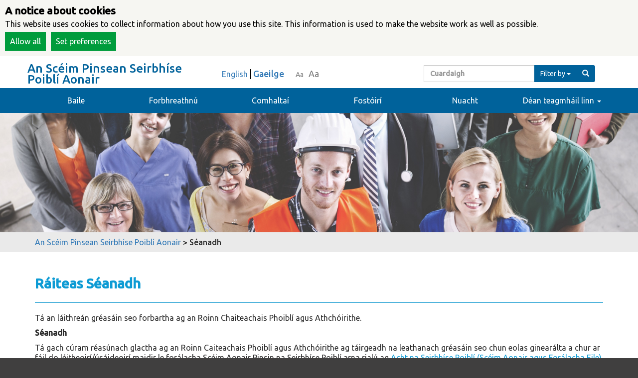

--- FILE ---
content_type: text/html; charset=UTF-8
request_url: https://singlepensionscheme.gov.ie/ga/disclaimer/
body_size: 9452
content:
<!DOCTYPE html>
<html lang="en">
  <head>
    <script src="https://govie-external-resources.s3-eu-west-1.amazonaws.com/cookiesjs/cookiejs.js"></script>
    <meta charset="utf-8">
    <meta http-equiv="X-UA-Compatible" content="IE=Edge">
    <meta name="viewport" content="width=device-width, initial-scale=1">
    <meta name="title" content="Single Public Service Pension Scheme">
          <link rel="canonical" href="http://singlepensionscheme.gov.ie/ga/disclaimer/">
    <meta name="keywords" content="pension, pensions, public pensions, employers, contributions, members, single pension scheme">
    <link href="https://fonts.googleapis.com/css?family=Ubuntu:300,400,500" rel="stylesheet">
    <link href="https://fonts.googleapis.com/css?family=Open+Sans:400,600" rel="stylesheet">
      <link href="https://singlepensionscheme.gov.ie/wp-content/themes/ogcio-theme/dist/member.css" rel="stylesheet" type="text/css">      <meta name='robots' content='max-image-preview:large' />
<link rel='dns-prefetch' href='//singlepensionscheme.gov.ie' />
<script type="text/javascript">
window._wpemojiSettings = {"baseUrl":"https:\/\/s.w.org\/images\/core\/emoji\/14.0.0\/72x72\/","ext":".png","svgUrl":"https:\/\/s.w.org\/images\/core\/emoji\/14.0.0\/svg\/","svgExt":".svg","source":{"concatemoji":"https:\/\/singlepensionscheme.gov.ie\/wp-includes\/js\/wp-emoji-release.min.js?ver=6.2.2"}};
/*! This file is auto-generated */
!function(e,a,t){var n,r,o,i=a.createElement("canvas"),p=i.getContext&&i.getContext("2d");function s(e,t){p.clearRect(0,0,i.width,i.height),p.fillText(e,0,0);e=i.toDataURL();return p.clearRect(0,0,i.width,i.height),p.fillText(t,0,0),e===i.toDataURL()}function c(e){var t=a.createElement("script");t.src=e,t.defer=t.type="text/javascript",a.getElementsByTagName("head")[0].appendChild(t)}for(o=Array("flag","emoji"),t.supports={everything:!0,everythingExceptFlag:!0},r=0;r<o.length;r++)t.supports[o[r]]=function(e){if(p&&p.fillText)switch(p.textBaseline="top",p.font="600 32px Arial",e){case"flag":return s("\ud83c\udff3\ufe0f\u200d\u26a7\ufe0f","\ud83c\udff3\ufe0f\u200b\u26a7\ufe0f")?!1:!s("\ud83c\uddfa\ud83c\uddf3","\ud83c\uddfa\u200b\ud83c\uddf3")&&!s("\ud83c\udff4\udb40\udc67\udb40\udc62\udb40\udc65\udb40\udc6e\udb40\udc67\udb40\udc7f","\ud83c\udff4\u200b\udb40\udc67\u200b\udb40\udc62\u200b\udb40\udc65\u200b\udb40\udc6e\u200b\udb40\udc67\u200b\udb40\udc7f");case"emoji":return!s("\ud83e\udef1\ud83c\udffb\u200d\ud83e\udef2\ud83c\udfff","\ud83e\udef1\ud83c\udffb\u200b\ud83e\udef2\ud83c\udfff")}return!1}(o[r]),t.supports.everything=t.supports.everything&&t.supports[o[r]],"flag"!==o[r]&&(t.supports.everythingExceptFlag=t.supports.everythingExceptFlag&&t.supports[o[r]]);t.supports.everythingExceptFlag=t.supports.everythingExceptFlag&&!t.supports.flag,t.DOMReady=!1,t.readyCallback=function(){t.DOMReady=!0},t.supports.everything||(n=function(){t.readyCallback()},a.addEventListener?(a.addEventListener("DOMContentLoaded",n,!1),e.addEventListener("load",n,!1)):(e.attachEvent("onload",n),a.attachEvent("onreadystatechange",function(){"complete"===a.readyState&&t.readyCallback()})),(e=t.source||{}).concatemoji?c(e.concatemoji):e.wpemoji&&e.twemoji&&(c(e.twemoji),c(e.wpemoji)))}(window,document,window._wpemojiSettings);
</script>
<style type="text/css">
img.wp-smiley,
img.emoji {
	display: inline !important;
	border: none !important;
	box-shadow: none !important;
	height: 1em !important;
	width: 1em !important;
	margin: 0 0.07em !important;
	vertical-align: -0.1em !important;
	background: none !important;
	padding: 0 !important;
}
</style>
	<link rel='stylesheet' id='wp-block-library-css' href='https://singlepensionscheme.gov.ie/wp-includes/css/dist/block-library/style.min.css?ver=6.2.2' type='text/css' media='all' />
<link rel='stylesheet' id='classic-theme-styles-css' href='https://singlepensionscheme.gov.ie/wp-includes/css/classic-themes.min.css?ver=6.2.2' type='text/css' media='all' />
<style id='global-styles-inline-css' type='text/css'>
body{--wp--preset--color--black: #000000;--wp--preset--color--cyan-bluish-gray: #abb8c3;--wp--preset--color--white: #ffffff;--wp--preset--color--pale-pink: #f78da7;--wp--preset--color--vivid-red: #cf2e2e;--wp--preset--color--luminous-vivid-orange: #ff6900;--wp--preset--color--luminous-vivid-amber: #fcb900;--wp--preset--color--light-green-cyan: #7bdcb5;--wp--preset--color--vivid-green-cyan: #00d084;--wp--preset--color--pale-cyan-blue: #8ed1fc;--wp--preset--color--vivid-cyan-blue: #0693e3;--wp--preset--color--vivid-purple: #9b51e0;--wp--preset--gradient--vivid-cyan-blue-to-vivid-purple: linear-gradient(135deg,rgba(6,147,227,1) 0%,rgb(155,81,224) 100%);--wp--preset--gradient--light-green-cyan-to-vivid-green-cyan: linear-gradient(135deg,rgb(122,220,180) 0%,rgb(0,208,130) 100%);--wp--preset--gradient--luminous-vivid-amber-to-luminous-vivid-orange: linear-gradient(135deg,rgba(252,185,0,1) 0%,rgba(255,105,0,1) 100%);--wp--preset--gradient--luminous-vivid-orange-to-vivid-red: linear-gradient(135deg,rgba(255,105,0,1) 0%,rgb(207,46,46) 100%);--wp--preset--gradient--very-light-gray-to-cyan-bluish-gray: linear-gradient(135deg,rgb(238,238,238) 0%,rgb(169,184,195) 100%);--wp--preset--gradient--cool-to-warm-spectrum: linear-gradient(135deg,rgb(74,234,220) 0%,rgb(151,120,209) 20%,rgb(207,42,186) 40%,rgb(238,44,130) 60%,rgb(251,105,98) 80%,rgb(254,248,76) 100%);--wp--preset--gradient--blush-light-purple: linear-gradient(135deg,rgb(255,206,236) 0%,rgb(152,150,240) 100%);--wp--preset--gradient--blush-bordeaux: linear-gradient(135deg,rgb(254,205,165) 0%,rgb(254,45,45) 50%,rgb(107,0,62) 100%);--wp--preset--gradient--luminous-dusk: linear-gradient(135deg,rgb(255,203,112) 0%,rgb(199,81,192) 50%,rgb(65,88,208) 100%);--wp--preset--gradient--pale-ocean: linear-gradient(135deg,rgb(255,245,203) 0%,rgb(182,227,212) 50%,rgb(51,167,181) 100%);--wp--preset--gradient--electric-grass: linear-gradient(135deg,rgb(202,248,128) 0%,rgb(113,206,126) 100%);--wp--preset--gradient--midnight: linear-gradient(135deg,rgb(2,3,129) 0%,rgb(40,116,252) 100%);--wp--preset--duotone--dark-grayscale: url('#wp-duotone-dark-grayscale');--wp--preset--duotone--grayscale: url('#wp-duotone-grayscale');--wp--preset--duotone--purple-yellow: url('#wp-duotone-purple-yellow');--wp--preset--duotone--blue-red: url('#wp-duotone-blue-red');--wp--preset--duotone--midnight: url('#wp-duotone-midnight');--wp--preset--duotone--magenta-yellow: url('#wp-duotone-magenta-yellow');--wp--preset--duotone--purple-green: url('#wp-duotone-purple-green');--wp--preset--duotone--blue-orange: url('#wp-duotone-blue-orange');--wp--preset--font-size--small: 13px;--wp--preset--font-size--medium: 20px;--wp--preset--font-size--large: 36px;--wp--preset--font-size--x-large: 42px;--wp--preset--spacing--20: 0.44rem;--wp--preset--spacing--30: 0.67rem;--wp--preset--spacing--40: 1rem;--wp--preset--spacing--50: 1.5rem;--wp--preset--spacing--60: 2.25rem;--wp--preset--spacing--70: 3.38rem;--wp--preset--spacing--80: 5.06rem;--wp--preset--shadow--natural: 6px 6px 9px rgba(0, 0, 0, 0.2);--wp--preset--shadow--deep: 12px 12px 50px rgba(0, 0, 0, 0.4);--wp--preset--shadow--sharp: 6px 6px 0px rgba(0, 0, 0, 0.2);--wp--preset--shadow--outlined: 6px 6px 0px -3px rgba(255, 255, 255, 1), 6px 6px rgba(0, 0, 0, 1);--wp--preset--shadow--crisp: 6px 6px 0px rgba(0, 0, 0, 1);}:where(.is-layout-flex){gap: 0.5em;}body .is-layout-flow > .alignleft{float: left;margin-inline-start: 0;margin-inline-end: 2em;}body .is-layout-flow > .alignright{float: right;margin-inline-start: 2em;margin-inline-end: 0;}body .is-layout-flow > .aligncenter{margin-left: auto !important;margin-right: auto !important;}body .is-layout-constrained > .alignleft{float: left;margin-inline-start: 0;margin-inline-end: 2em;}body .is-layout-constrained > .alignright{float: right;margin-inline-start: 2em;margin-inline-end: 0;}body .is-layout-constrained > .aligncenter{margin-left: auto !important;margin-right: auto !important;}body .is-layout-constrained > :where(:not(.alignleft):not(.alignright):not(.alignfull)){max-width: var(--wp--style--global--content-size);margin-left: auto !important;margin-right: auto !important;}body .is-layout-constrained > .alignwide{max-width: var(--wp--style--global--wide-size);}body .is-layout-flex{display: flex;}body .is-layout-flex{flex-wrap: wrap;align-items: center;}body .is-layout-flex > *{margin: 0;}:where(.wp-block-columns.is-layout-flex){gap: 2em;}.has-black-color{color: var(--wp--preset--color--black) !important;}.has-cyan-bluish-gray-color{color: var(--wp--preset--color--cyan-bluish-gray) !important;}.has-white-color{color: var(--wp--preset--color--white) !important;}.has-pale-pink-color{color: var(--wp--preset--color--pale-pink) !important;}.has-vivid-red-color{color: var(--wp--preset--color--vivid-red) !important;}.has-luminous-vivid-orange-color{color: var(--wp--preset--color--luminous-vivid-orange) !important;}.has-luminous-vivid-amber-color{color: var(--wp--preset--color--luminous-vivid-amber) !important;}.has-light-green-cyan-color{color: var(--wp--preset--color--light-green-cyan) !important;}.has-vivid-green-cyan-color{color: var(--wp--preset--color--vivid-green-cyan) !important;}.has-pale-cyan-blue-color{color: var(--wp--preset--color--pale-cyan-blue) !important;}.has-vivid-cyan-blue-color{color: var(--wp--preset--color--vivid-cyan-blue) !important;}.has-vivid-purple-color{color: var(--wp--preset--color--vivid-purple) !important;}.has-black-background-color{background-color: var(--wp--preset--color--black) !important;}.has-cyan-bluish-gray-background-color{background-color: var(--wp--preset--color--cyan-bluish-gray) !important;}.has-white-background-color{background-color: var(--wp--preset--color--white) !important;}.has-pale-pink-background-color{background-color: var(--wp--preset--color--pale-pink) !important;}.has-vivid-red-background-color{background-color: var(--wp--preset--color--vivid-red) !important;}.has-luminous-vivid-orange-background-color{background-color: var(--wp--preset--color--luminous-vivid-orange) !important;}.has-luminous-vivid-amber-background-color{background-color: var(--wp--preset--color--luminous-vivid-amber) !important;}.has-light-green-cyan-background-color{background-color: var(--wp--preset--color--light-green-cyan) !important;}.has-vivid-green-cyan-background-color{background-color: var(--wp--preset--color--vivid-green-cyan) !important;}.has-pale-cyan-blue-background-color{background-color: var(--wp--preset--color--pale-cyan-blue) !important;}.has-vivid-cyan-blue-background-color{background-color: var(--wp--preset--color--vivid-cyan-blue) !important;}.has-vivid-purple-background-color{background-color: var(--wp--preset--color--vivid-purple) !important;}.has-black-border-color{border-color: var(--wp--preset--color--black) !important;}.has-cyan-bluish-gray-border-color{border-color: var(--wp--preset--color--cyan-bluish-gray) !important;}.has-white-border-color{border-color: var(--wp--preset--color--white) !important;}.has-pale-pink-border-color{border-color: var(--wp--preset--color--pale-pink) !important;}.has-vivid-red-border-color{border-color: var(--wp--preset--color--vivid-red) !important;}.has-luminous-vivid-orange-border-color{border-color: var(--wp--preset--color--luminous-vivid-orange) !important;}.has-luminous-vivid-amber-border-color{border-color: var(--wp--preset--color--luminous-vivid-amber) !important;}.has-light-green-cyan-border-color{border-color: var(--wp--preset--color--light-green-cyan) !important;}.has-vivid-green-cyan-border-color{border-color: var(--wp--preset--color--vivid-green-cyan) !important;}.has-pale-cyan-blue-border-color{border-color: var(--wp--preset--color--pale-cyan-blue) !important;}.has-vivid-cyan-blue-border-color{border-color: var(--wp--preset--color--vivid-cyan-blue) !important;}.has-vivid-purple-border-color{border-color: var(--wp--preset--color--vivid-purple) !important;}.has-vivid-cyan-blue-to-vivid-purple-gradient-background{background: var(--wp--preset--gradient--vivid-cyan-blue-to-vivid-purple) !important;}.has-light-green-cyan-to-vivid-green-cyan-gradient-background{background: var(--wp--preset--gradient--light-green-cyan-to-vivid-green-cyan) !important;}.has-luminous-vivid-amber-to-luminous-vivid-orange-gradient-background{background: var(--wp--preset--gradient--luminous-vivid-amber-to-luminous-vivid-orange) !important;}.has-luminous-vivid-orange-to-vivid-red-gradient-background{background: var(--wp--preset--gradient--luminous-vivid-orange-to-vivid-red) !important;}.has-very-light-gray-to-cyan-bluish-gray-gradient-background{background: var(--wp--preset--gradient--very-light-gray-to-cyan-bluish-gray) !important;}.has-cool-to-warm-spectrum-gradient-background{background: var(--wp--preset--gradient--cool-to-warm-spectrum) !important;}.has-blush-light-purple-gradient-background{background: var(--wp--preset--gradient--blush-light-purple) !important;}.has-blush-bordeaux-gradient-background{background: var(--wp--preset--gradient--blush-bordeaux) !important;}.has-luminous-dusk-gradient-background{background: var(--wp--preset--gradient--luminous-dusk) !important;}.has-pale-ocean-gradient-background{background: var(--wp--preset--gradient--pale-ocean) !important;}.has-electric-grass-gradient-background{background: var(--wp--preset--gradient--electric-grass) !important;}.has-midnight-gradient-background{background: var(--wp--preset--gradient--midnight) !important;}.has-small-font-size{font-size: var(--wp--preset--font-size--small) !important;}.has-medium-font-size{font-size: var(--wp--preset--font-size--medium) !important;}.has-large-font-size{font-size: var(--wp--preset--font-size--large) !important;}.has-x-large-font-size{font-size: var(--wp--preset--font-size--x-large) !important;}
.wp-block-navigation a:where(:not(.wp-element-button)){color: inherit;}
:where(.wp-block-columns.is-layout-flex){gap: 2em;}
.wp-block-pullquote{font-size: 1.5em;line-height: 1.6;}
</style>
<link rel='stylesheet' id='bootstrap-style-css' href='https://singlepensionscheme.gov.ie/wp-content/themes/ogcio-theme/dist/style.css?ver=6.2.2' type='text/css' media='all' />
<link rel='stylesheet' id='font-awesome-css' href='https://singlepensionscheme.gov.ie/wp-content/themes/ogcio-theme/dist/font-awesome-4.7.0/css/font-awesome.min.css?ver=6.2.2' type='text/css' media='all' />
<link rel='stylesheet' id='slick-slide-css' href='https://singlepensionscheme.gov.ie/wp-content/themes/ogcio-theme/dist/slick-1.6.0/slick/slick-theme.css?ver=6.2.2' type='text/css' media='all' />
<link rel='stylesheet' id='slick-css-css' href='https://singlepensionscheme.gov.ie/wp-content/themes/ogcio-theme/dist/slick-1.6.0/slick/slick.css?ver=6.2.2' type='text/css' media='all' />
<link rel='stylesheet' id='tablepress-default-css' href='https://singlepensionscheme.gov.ie/wp-content/plugins/tablepress/css/build/default.css?ver=2.1.3' type='text/css' media='all' />
<script type='text/javascript' src='https://singlepensionscheme.gov.ie/wp-content/themes/ogcio-theme/bower_components/jquery/dist/jquery.min.js?ver=6.2.2' id='jq-js'></script>
<script type='text/javascript' src='https://singlepensionscheme.gov.ie/wp-content/themes/ogcio-theme/dist/bootstrap.min.js?ver=6.2.2' id='bootstrap-js-js'></script>
<script type='text/javascript' src='https://singlepensionscheme.gov.ie/wp-content/themes/ogcio-theme/dist/all.js?ver=6.2.2' id='all-js-js'></script>
<script type='text/javascript' src='https://singlepensionscheme.gov.ie/wp-content/themes/ogcio-theme/dist/slick-1.6.0/slick/slick.min.js?ver=6.2.2' id='slick-js-js'></script>
<link rel="https://api.w.org/" href="https://singlepensionscheme.gov.ie/ga/wp-json/" /><link rel="alternate" type="application/json" href="https://singlepensionscheme.gov.ie/ga/wp-json/wp/v2/pages/195" /><link rel="EditURI" type="application/rsd+xml" title="RSD" href="https://singlepensionscheme.gov.ie/xmlrpc.php?rsd" />
<link rel="wlwmanifest" type="application/wlwmanifest+xml" href="https://singlepensionscheme.gov.ie/wp-includes/wlwmanifest.xml" />
<meta name="generator" content="WordPress 6.2.2" />
<link rel="canonical" href="https://singlepensionscheme.gov.ie/ga/disclaimer/" />
<link rel='shortlink' href='https://singlepensionscheme.gov.ie/ga/?p=195' />
<link rel="alternate" type="application/json+oembed" href="https://singlepensionscheme.gov.ie/ga/wp-json/oembed/1.0/embed?url=https%3A%2F%2Fsinglepensionscheme.gov.ie%2Fga%2Fdisclaimer%2F" />
<style type="text/css">
.qtranxs_flag_en {background-image: url(https://singlepensionscheme.gov.ie/wp-content/plugins/qtranslate-x/flags/gb.png); background-repeat: no-repeat;}
.qtranxs_flag_ga {background-image: url(https://singlepensionscheme.gov.ie/wp-content/plugins/qtranslate-x/flags/aa.png); background-repeat: no-repeat;}
</style>
<link hreflang="en" href="https://singlepensionscheme.gov.ie/en/disclaimer/" rel="alternate" />
<link hreflang="ga" href="https://singlepensionscheme.gov.ie/ga/disclaimer/" rel="alternate" />
<link hreflang="x-default" href="https://singlepensionscheme.gov.ie/disclaimer/" rel="alternate" />
<meta name="generator" content="qTranslate-X 3.4.6.8" />
      <title>An Scéim Pinsean Seirbhíse Poiblí Aonair</title>
  </head>
  <body id="body" class="">
      <script>

            __COOKIEJS_CSS_DEFAULT_FONT = 'Ubuntu';
            __COOKIEJS_CURRENT_LANGUAGE = 'en';

            function load_analytics(preference_is_set) {
                if (preference_is_set === true) {
                    __cookiejs_load_google_analytics('UA-85488233-2');
                } else {
                    __cookiejs_delete_cookie('_ga');
                    __cookiejs_delete_cookie('_gid');
                    __cookiejs_delete_cookie('_gat_(.*)');
                };
            };

            function load_iframes(preference_is_set) {
                if (preference_is_set === true) {
                    __cookiejs_load_iframes();

                } else {
                    __cookiejs_hide_iframes([
                        'youtube.com',
                    ]);
                };
            };

            __cookiejs_add_preferences([
                new __CookieJsPreference(__COOKIEJS_TRANSLATION_PREFERENCE_GOOGLE_ANALYTICS, 'analytics', load_analytics),
                new __CookieJsPreference(__COOKIEJS_TRANSLATION_PREFERENCE_IFRAMES, 'iframes', load_iframes),
            ]);

        </script>
      <nav class="navbar navbar-default">
              <!-- Brand and toggle get grouped for better mobile display -->
              <div class="navbar-header">
                  <div class="mob-logo"><a href="/" rel="home"><span class="text-blue text-large bold" >An Scéim Pinsean Seirbhíse<br>Poiblí Aonair</span></a></div>
                  <button type="button" class="navbar-toggle collapsed" data-toggle="collapse" data-target="#bs-example-navbar-collapse-1" aria-expanded="false">
                      <span class="sr-only">Toggle navigation</span>
                      <span class="icon-bar"></span>
                      <span class="icon-bar"></span>
                      <span class="icon-bar"></span>
                  </button>
              </div>
              <!-- Collect the nav links, forms, and other content for toggling -->

              <div class="collapse navbar-collapse strip-padding margin-top-10" id="bs-example-navbar-collapse-1">
                  <div class="container">
                      <div class="row">
                          <ul class="nav navbar-nav col-xs-6 col-sm-4 logo hide-on-mobile"><li><a href="/" rel="home"><span class="text-blue text-large bold" >An Scéim Pinsean Seirbhíse<br>Poiblí Aonair</span></a></li></ul>
                          <ul class="nav navbar-nav col-xs-12 col-md-4  margin-top-5 text-right-desktop ">
                              <li class="qtrans display-inline form-height">
                                  
<ul class="language-chooser language-chooser-text qtranxs_language_chooser" id="qtranslate-chooser">
<li class="lang-en"><a href="https://singlepensionscheme.gov.ie/en/disclaimer/" hreflang="en" title="English (en)" class="qtranxs_text qtranxs_text_en"><span>English</span></a></li>
<li class="lang-ga active"><a href="https://singlepensionscheme.gov.ie/ga/disclaimer/" hreflang="ga" title="Gaeilge (ga)" class="qtranxs_text qtranxs_text_ga"><span>Gaeilge</span></a></li>
</ul><div class="qtranxs_widget_end"></div>
                              </li>
                              <li class="size-choices display-inline form-height">
                                  <a style="font-size: 14px" class="size-increase" href="#">Aa</a>
                                  <a style="font-size: 18px" class="size-increase increase" href="#">Aa</a>
                              </li>
                          </ul>
                          <ul class="nav navbar-nav col-xs-12 col-md-4 navbar-right margin-top-5 height-reset"><li><form role="search" method="get" class="search-form" action="https://singlepensionscheme.gov.ie/ga/">
    <div class="input-group">
        <input type="hidden" name="cat" value="" id="search_param">
        <label><input type="text" class="form-control" name="s" placeholder="Cuardaigh" value=""></label>
        <div class="input-group-btn search-panel">
            <button type="button" class="btn btn-default dropdown-toggle form-height-fix blue-bkg text-white" data-toggle="dropdown">
                <span id="search_concept">Filter by</span> <span class="caret"></span>
            </button>
            <ul class="dropdown-menu" role="menu">
                <li><a href="10">Fostóir</a></li><li><a href="9">Comhalta</a></li><li><a href="1">Uncategorized</a></li>                <li class="divider"></li>
                <li><a href="#all">Iomlán</a></li>
            </ul>

        </div>
        <span class="input-group-btn text-white">
            <button class="btn btn-default form-height-fix blue-bkg text-white" type="submit"><span class="glyphicon glyphicon-search"></span></button>
        </span>
    </div>
</form>


</li></ul>
                      </div>
                  </div><!-- /.container-fluid -->
                  <div class="blue-bkg">
                      <div class="container">
                      <div class="row"><ul id="menu-top-toolbar" class="navbar-nav nav col-xs-12 main-menu strip-padding"><li id="menu-item-65" class="menu-item menu-item-type-post_type menu-item-object-page menu-item-home menu-item-65"><a title="Baile" href="https://singlepensionscheme.gov.ie/ga/">Baile</a></li>
<li id="menu-item-214" class="menu-item menu-item-type-post_type menu-item-object-page menu-item-214"><a title="Forbhreathnú" href="https://singlepensionscheme.gov.ie/ga/overview/">Forbhreathnú</a></li>
<li id="menu-item-103" class="menu-item menu-item-type-post_type menu-item-object-page menu-item-103"><a title="Comhaltaí" href="https://singlepensionscheme.gov.ie/ga/for-members/">Comhaltaí</a></li>
<li id="menu-item-104" class="menu-item menu-item-type-post_type menu-item-object-page menu-item-104"><a title="Fostóirí" href="https://singlepensionscheme.gov.ie/ga/for-employers/">Fostóirí</a></li>
<li id="menu-item-112" class="menu-item menu-item-type-post_type menu-item-object-page menu-item-112"><a title="Nuacht" href="https://singlepensionscheme.gov.ie/ga/for-employers/ssap/news/news/">Nuacht</a></li>
<li id="menu-item-59" class="menu-item menu-item-type-custom menu-item-object-custom menu-item-has-children menu-item-59 dropdown"><a title="Déan teagmháil linn" href="#" data-toggle="dropdown" class="dropdown-toggle" aria-haspopup="true">Déan teagmháil linn <span class="caret"></span></a>
<ul role="menu" class=" dropdown-menu">
	<li id="menu-item-602" class="menu-item menu-item-type-post_type menu-item-object-page menu-item-602"><a title="Do Chomhaltaí" href="https://singlepensionscheme.gov.ie/ga/for-members/member-contact-us/">Do Chomhaltaí</a></li>
	<li id="menu-item-240" class="menu-item menu-item-type-post_type menu-item-object-page menu-item-240"><a title="D’Fhostóirí" href="https://singlepensionscheme.gov.ie/ga/employer-contact-us/">D’Fhostóirí</a></li>
</ul>
</li>
</ul></div>                      </div>
                  </div>

              </div><!-- /.navbar-collapse -->

      </nav>
      <div class="container-fluid">
          <div class="row">
              <div class="col-xs-12 banner-image" style="background:url(/wp-content/uploads/2017/03/shutterstock_374513944resize.jpg) no-repeat; background-position:30% 36%; background-size:cover;">
              </div>
          </div>
      </div>
      <div class="grey-bkg">
          <div class="container"><div class="row"><div class="col-xs-12  breadcrumb grey-bkg"><!-- Breadcrumb NavXT 6.0.4 -->
<span property="itemListElement" typeof="ListItem"><a property="item" typeof="WebPage" title="Go to An Scéim Pinsean Seirbhíse Poiblí Aonair." href="https://singlepensionscheme.gov.ie/ga" class="home"><span property="name">An Scéim Pinsean Seirbhíse Poiblí Aonair</span></a><meta property="position" content="1"></span> &gt; <span property="itemListElement" typeof="ListItem"><span property="name">Séanadh</span><meta property="position" content="2"></span></div></div></div>      </div>



<!-- content section -->
<div class="container" id="primary">
    <div class="row">
        <div class="col-xs-12">
            <h1></h1>        </div>
    </div>
    <div class="row">
                    <div class="col-xs-12">
                <h1 style="text-align: left;"><span style="font-size: 28px; color: #0d9bd4;"><strong>Ráiteas Séanadh</strong></span></h1>
<hr style="height: 1px; background: #0d9bd4;" />
<p>Tá an láithreán gréasáin seo forbartha ag an Roinn Chaiteachais Phoiblí agus Athchóirithe.</p>
<p><strong>Séanadh</strong></p>
<p>Tá gach cúram réasúnach glactha ag an Roinn Caiteachais Phoiblí agus Athchóirithe ag táirgeadh na leathanach gréasáin seo chun eolas ginearálta a chur ar fáil do léitheoirí/úsáideoirí maidir le forálacha Scéim Aonair Pinsin na Seirbhíse Poiblí arna rialú ag <a href="https://singlepensionscheme.gov.ie/ga/circulars/" target="_blank" rel="noopener noreferrer"><span style="color: #0d9bd4;">Acht na Seirbhíse Poiblí (Scéim Aonair agus Forálacha Eile) 2012 agus rialacháin ghaolmhara</span></a>. Tuigtear go bhfuil an t-eolas atá ar fáil ar an láithreán seo cruinn tráth an fhoilsithe thosaigh nó an mhodhnaithe is déanaí.</p>
<p>Cé go bhfuil cúram a thógáil in ullmhú agus foilsiú ábhar an láithreáin ghréasáin seo, ní ghlacann an Roinn Caiteachais Phoiblí agus Athchóirithe dliteanas dlíthiúil nó eile as aon mhíchruinneas, bhotún, mhíráiteas nó aon earráid eile de shaghas ar bith atá ar fáil anseo. Séanann an Roinn Caiteachais Phoiblí agus Athchóirithe go foirmiúil dliteanas i leith na nithe thuasluaite. Tá an t-eolas atá sa láithreán seo de chineál comhdhlúite agus ginearálta agus sin amháin agus is féidir leis athrú ó am go ham. Níor cheart a bheith ag brath air as féin chun cearta dlíthiúla nó cinntí eile a chinneadh. Moltar do léitheoirí/úsáideoirí dul i gcomhairle Acht na Seirbhíse Poiblí (Scéim Aonair agus Forálacha Eile), 2012 agus na rialacháin ghaolmhara nó aon eolas gur mian leo brath air a bhailíochtú, trí theagmháil dhíreach agus bheo leis an Roinn Caiteachais Phoiblí agus Athchóirithe.</p>
<p>Níl an Roinn Caiteachais Phoiblí agus Athchóirithe freagrach as ábhar nó cleachtais phríobháideachta láithreáin ghréasáin tríú páirtí a d’fhéadfá nascadh leis ón láithreán seo.</p>
<p><strong>Cóipcheart</strong></p>
<p>Is maoin de chuid na Roinne Caiteachais Phoiblí agus Athchóirithe é an cóipcheart san ábhar atá ar fáil ar an láithreán seo, mura luaitear a mhalairt go sonrach, agus tá sé faoi réir an Achta um Chóipcheart agus Cearta Gaolmhara, 2000. Tá toiliú na Roinne Caiteachais Phoiblí agus Athchóirithe ag teastáil sular féidir an t-ábhar nó aon chuid de a chóipeáil nó a oiriúnú ar aon bhealach nó a chuir ar fáil don phobal trí mhodh ar bith agus tá aon toiliú den chineál sin ag brath ar aitheantas cuí a thabhairt ar chearta na Roinne Caiteachais Phoiblí agus Athchóirithe.</p>
<p>Ní leathnaíonn an cead maidir le hábhar cóipchirt an Rialtais a atáirgeadh chuig aon íomhá atá ar an láithreán seo.</p>
<p>Deonaítear cead (ceadúnas) duit:</p>
<ul>
<li>an t-ábhar seo a bhrabhsáil (lena n-áirítear cóipeanna den chineál sin a dhéanamh i RAM nó i ngléas stórála sealadach eile is gá chun brabhsáil den chineál sin a éascú)</li>
<li>cruachóipeanna d’úsáid phearsanta nó ghnó a phriontáil amach</li>
<li>naisc go dtí leathanach baile Scéim Aonair Pinsin na Seirbhíse Poiblí a chruthú, comhaid a shábháil, leathanaigh a leithdháileadh agus a atáirgeadh – ar choinníoll go bhfuil an fhoinse luaite agus nach bhfuil an t-ábhar as a riocht. (N.B. Go háirithe, ní mór URLanna ar shuíomhanna pearsanta nó gnó a dhéanann nasc le heilimintí dár láithreán gréasáin a chumrú ionas go léireofar an t-ábhar arna rochtain ar ár bhfreastalaithe mar an t-aon ghné amháin d’fhuinneog an bhrabhsálaí)</li>
</ul>
<p>Féach ar ár leathanach maidir le <a href="http://www.per.gov.ie/ga/re-use-of-public-sector-information/" target="_blank" rel="noopener noreferrer"><span style="color: #0d9bd4;">heolas na hearnála poiblí a athúsáid</span></a>, lena n-áirítear an ceadúnas lena bhaineann an athúsáid.</p>
<p><strong>Nuashonruithe</strong></p>
<p>Coimeádann an Roinn Caiteachais Phoiblí agus Athchóirithe an ceart aon eolas ar an láithreán seo a scriosadh nó a mhodhnú i bpáirt nó go hiomlán gan réamh-fhógra.</p>
            </div>
            </div>
</div>
    <!-- FOOTER -->
    <div class="container-fluid grey-bkg margin-top-30"><h2 class="text-center">An tEolas is Deireanaí</h2><div class="container your-class"><div class="an-item text-center"><a class="text-blue" target="_blank" href ="https://singlepensionscheme.gov.ie/cra-tool/monthly-paid.html"><h3>CRA-Tool 2026 Rates Updated</h3></a><h4 class="font-reset" title="date">23-01-2026</h4></div><div class="an-item text-center"><a class="text-blue" target="_blank" href ="https://singlepensionscheme.gov.ie/consumer-price-index-cpi-uprating-of-referable-amounts-for-202-4and-pensions-for-2025/"><h3>CPI Circular 05/2026</h3></a><h4 class="font-reset" title="date">20-01-2026</h4></div><div class="an-item text-center"><a class="text-blue" target="_blank" href ="https://singlepensionscheme.gov.ie/news_item/single-scheme-administration-project-bulletin-issue-39/"><h3>Project Bulletin &#8211; Issue 39</h3></a><h4 class="font-reset" title="date">18-12-2025</h4></div><div class="an-item text-center"><a class="text-blue" target="_blank" href ="https://singlepensionscheme.gov.ie/news_item/single-scheme-pension-administrators-training-november-2025/"><h3>Single Scheme Administration Training</h3></a><h4 class="font-reset" title="date">17-09-2025</h4></div><div class="an-item text-center"><a class="text-blue" target="_blank" href ="https://singlepensionscheme.gov.ie/news_item/single-scheme-administration-project-quarterly-bulletin-issue-38/"><h3>Project Bulletin &#8211; Issue 38</h3></a><h4 class="font-reset" title="date">03-09-2025</h4></div><div class="an-item text-center"><a class="text-blue" target="_blank" href ="https://singlepensionscheme.gov.ie/news_item/single-scheme-administration-project-quarterly-bulletin-issue-37/"><h3>Project Bulletin-Issue 37</h3></a><h4 class="font-reset" title="date">09-06-2025</h4></div><div class="an-item text-center"><a class="text-blue" target="_blank" href ="https://singlepensionscheme.gov.ie/technical-advice/"><h3>Downloading files from our site</h3></a><h4 class="font-reset" title="date">23-07-2025</h4></div><div class="an-item text-center"><a class="text-blue" target="_blank" href ="https://singlepensionscheme.gov.ie/databank-portal-open/"><h3>**Databank Deadline Passed</h3></a><h4 class="font-reset" title="date">01-07-2025</h4></div><div class="an-item text-center"><a class="text-blue" target="_blank" href ="https://singlepensionscheme.gov.ie/news_item/project-quarterly-bulletin-issue-36/"><h3>Project Bulletin-Issue 36</h3></a><h4 class="font-reset" title="date">04-03-2025</h4></div><div class="an-item text-center"><a class="text-blue" target="_blank" href ="https://singlepensionscheme.gov.ie/for-employers/administrator-tools/standard-forms-and-checklists/annual-events/"><h3>Annual Benefit Statements &#8211; issued by 30/06/2026</h3></a><h4 class="font-reset" title="date">01-01-2026</h4></div></div></div>    <footer class="container-fluid blue-bkg">
        <div class="row">
            <div class="col-xs-12 col-md-2">
            </div>
            <div class="col-xs-12 col-md-8">
                <div class="menu-footer-menu-container"><ul id="menu-footer-menu" class="footer-menu text-center"><li id="menu-item-280" class="menu-item menu-item-type-post_type menu-item-object-page menu-item-280"><a title="Léarscáil an tSuímh" href="https://singlepensionscheme.gov.ie/ga/sitemap/">Léarscáil an tSuímh</a></li>
<li id="menu-item-199" class="menu-item menu-item-type-post_type menu-item-object-page menu-item-199"><a title="Príobháideachas" href="https://singlepensionscheme.gov.ie/ga/privacy/">Príobháideachas</a></li>
<li id="menu-item-200" class="menu-item menu-item-type-post_type menu-item-object-page current-menu-item page_item page-item-195 current_page_item menu-item-200 active"><a title="Séanadh" href="https://singlepensionscheme.gov.ie/ga/disclaimer/">Séanadh</a></li>
<li id="menu-item-201" class="menu-item menu-item-type-post_type menu-item-object-page menu-item-201"><a title="Inrochtaineacht" href="https://singlepensionscheme.gov.ie/ga/accessibility/">Inrochtaineacht</a></li>
<li id="menu-item-7675" class="menu-item menu-item-type-post_type menu-item-object-page menu-item-7675"><a title="Technical Advice" href="https://singlepensionscheme.gov.ie/ga/technical-advice/">Technical Advice</a></li>
</ul></div>            </div>
            <div class="col-xs-12 col-md-2 text-center">
                <img class="img-fluid logo" src="/wp-content/themes/ogcio-theme/images/dper_logo_boxed.png" alt="dper logo">
            </div>
        </div>
    </footer>
        </body>
</html>


--- FILE ---
content_type: text/css
request_url: https://singlepensionscheme.gov.ie/wp-content/themes/ogcio-theme/dist/member.css
body_size: 78
content:
body #primary .nav-item-custom{background:url(/wp-content/themes/ogcio-theme/images/icon_circle_green.png) center center no-repeat;background-size:cover}